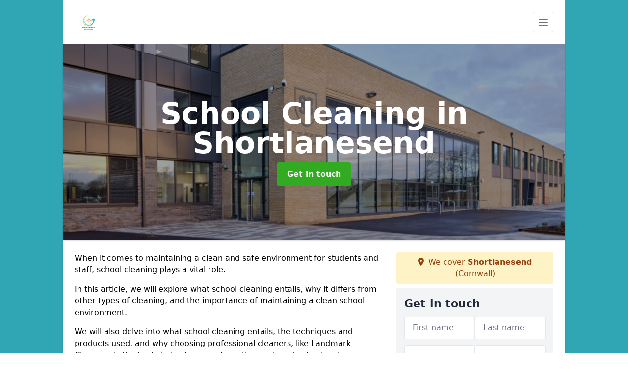

--- FILE ---
content_type: text/html; charset=UTF-8
request_url: https://professional-cleaners.co.uk/commercial-cleaning/school-cleaning/cornwall/shortlanesend
body_size: 10795
content:
<!DOCTYPE html>
<html lang="en">
    <head>
        <meta charset="utf-8">
        <meta name="viewport" content="width=device-width, initial-scale=1">
        <meta name="csrf-token" content="L9iEEAkNlcyk7pHAAM5754FUHYWwiV7jnzGGy4vc">

        <title>School Cleaning in Shortlanesend | December 2025</title>
        <meta name="description" content="School Cleaning" />

        <link rel="canonical" href="https://professional-cleaners.co.uk/commercial-cleaning/school-cleaning/cornwall/shortlanesend">

                <link rel="stylesheet" href="/css/app.css?id=e3a24d0a720522dc793eb6d75f38411b">
        <link rel="stylesheet" href="https://cdnjs.cloudflare.com/ajax/libs/font-awesome/6.4.0/css/all.min.css" integrity="sha512-iecdLmaskl7CVkqkXNQ/ZH/XLlvWZOJyj7Yy7tcenmpD1ypASozpmT/E0iPtmFIB46ZmdtAc9eNBvH0H/ZpiBw==" crossorigin="anonymous" referrerpolicy="no-referrer" />
                <link rel="icon" type="image/png" href="https://professional-cleaners.co.uk/tenancy/assets/1725380562_L.png" />
                <meta name="google-site-verification" content="6EtxawIpscHbabahHGcdaJuWmqB6tBkpitwrkCcWIX8" />
    </head>
    <body class="font-sans antialiased">
        
    <div style="background-color: #30a6b5" class="relative flex min-h-screen lg:px-0">

        <div class="container w-full md:max-w-5xl mx-auto v-cloak" id="app">

            <header class="bg-white">
    <div class="flex justify-between items-center px-6 py-3">
        <a href="/">
            <img class="max-h-14" src="https://professional-cleaners.co.uk/tenancy/assets/1725380554_L.png" loading="lazy">
        </a>
        <nav class="pl-6 py-3">
            <div class="flex items-center">
                <button class="mobile-menu-button p-2 bg-white rounded border">
                    <svg
                            class="w-6 h-6 text-gray-500"
                            x-show="!showMenu"
                            fill="none"
                            stroke-linecap="round"
                            stroke-linejoin="round"
                            stroke-width="2"
                            viewBox="0 0 24 24"
                            stroke="currentColor"
                    >
                        <path d="M4 6h16M4 12h16M4 18h16"></path>
                    </svg>
                </button>
            </div>
        </nav>
    </div>
    <div class="hidden mobile-menu bg-white w-full">
        <ul>
            <li><a href="/" class="text-gray-600 pl-4 hover:underline hover:text-gray-800 block py-2">Home</a></li>
                                                                    <div class="dropdown-parent block relative z-10">
                                            <a class="text-gray-700 font-semibold pl-4 rounded inline-flex items-center py-2 block">
                            <span class="mr-1">Commercial Cleaning</span>
                            <svg class="fill-current h-4 w-4" xmlns="http://www.w3.org/2000/svg" viewBox="0 0 20 20"><path d="M9.293 12.95l.707.707L15.657 8l-1.414-1.414L10 10.828 5.757 6.586 4.343 8z"/> </svg>
                        </a>
                                        <ul class="dropdown-menu relative hidden text-gray-700 pt-1 pb-1 rounded bg-gray-200 w-full shadow">
                                                    <li>
                                <a class="hover:bg-gray-400 py-2 px-4 block whitespace-no-wrap" href="/commercial-cleaning/communal-cleaning">Communal Cleaning</a>
                            </li>
                                                    <li>
                                <a class="hover:bg-gray-400 py-2 px-4 block whitespace-no-wrap" href="/commercial-cleaning/office-cleaning">Office Cleaning</a>
                            </li>
                                                    <li>
                                <a class="hover:bg-gray-400 py-2 px-4 block whitespace-no-wrap" href="/commercial-cleaning/retail-cleaning">Retail Cleaning</a>
                            </li>
                                                    <li>
                                <a class="hover:bg-gray-400 py-2 px-4 block whitespace-no-wrap" href="/commercial-cleaning/school-cleaning">School Cleaning</a>
                            </li>
                                                    <li>
                                <a class="hover:bg-gray-400 py-2 px-4 block whitespace-no-wrap" href="/commercial-cleaning/holiday-home-cleaning">Holiday Home Cleaning</a>
                            </li>
                                                    <li>
                                <a class="hover:bg-gray-400 py-2 px-4 block whitespace-no-wrap" href="/commercial-cleaning/gym-cleaning">Gym Cleaning</a>
                            </li>
                                                    <li>
                                <a class="hover:bg-gray-400 py-2 px-4 block whitespace-no-wrap" href="/commercial-cleaning/restaurant-cleaning">Restaurant Cleaning</a>
                            </li>
                                            </ul>
                </div>
                            <div class="dropdown-parent block relative z-10">
                                            <a class="text-gray-700 font-semibold pl-4 rounded inline-flex items-center py-2 block">
                            <span class="mr-1">Domestic Cleaning</span>
                            <svg class="fill-current h-4 w-4" xmlns="http://www.w3.org/2000/svg" viewBox="0 0 20 20"><path d="M9.293 12.95l.707.707L15.657 8l-1.414-1.414L10 10.828 5.757 6.586 4.343 8z"/> </svg>
                        </a>
                                        <ul class="dropdown-menu relative hidden text-gray-700 pt-1 pb-1 rounded bg-gray-200 w-full shadow">
                                                    <li>
                                <a class="hover:bg-gray-400 py-2 px-4 block whitespace-no-wrap" href="/domestic-cleaning/end-of-tenancy-cleaning">End of Tenancy Cleaning</a>
                            </li>
                                                    <li>
                                <a class="hover:bg-gray-400 py-2 px-4 block whitespace-no-wrap" href="/domestic-cleaning/deep-cleaning">Deep Cleaning</a>
                            </li>
                                                    <li>
                                <a class="hover:bg-gray-400 py-2 px-4 block whitespace-no-wrap" href="/domestic-cleaning/domestic-cleaning">Domestic Cleaning</a>
                            </li>
                                            </ul>
                </div>
                            <div class="dropdown-parent block relative z-10">
                                            <a class="text-gray-700 font-semibold pl-4 rounded inline-flex items-center py-2 block">
                            <span class="mr-1">Specialist Cleaning</span>
                            <svg class="fill-current h-4 w-4" xmlns="http://www.w3.org/2000/svg" viewBox="0 0 20 20"><path d="M9.293 12.95l.707.707L15.657 8l-1.414-1.414L10 10.828 5.757 6.586 4.343 8z"/> </svg>
                        </a>
                                        <ul class="dropdown-menu relative hidden text-gray-700 pt-1 pb-1 rounded bg-gray-200 w-full shadow">
                                                    <li>
                                <a class="hover:bg-gray-400 py-2 px-4 block whitespace-no-wrap" href="/specialist-cleaning/biohazard-cleaning">Biohazard Cleaning</a>
                            </li>
                                                    <li>
                                <a class="hover:bg-gray-400 py-2 px-4 block whitespace-no-wrap" href="/specialist-cleaning/after-building-cleaning">After Building Cleaning</a>
                            </li>
                                            </ul>
                </div>
                        <li><a href="/contact" class="text-gray-600 pl-4 hover:underline hover:text-gray-800 block py-2">Contact</a></li>
        </ul>
    </div>
</header>
            <div class="bg-gray-200 overflow-hidden shadow p-6 min-h-200 md:min-h-300 lg:min-h-400 flex items-center justify-center relative">
    <div class="absolute inset-0">
                <img class="h-full w-full object-cover" loading="lazy" src="https://professional-cleaners.co.uk/tenancy/assets/1713374722_Co-op-Academy-Bell-Vue-Sir-Robert-McAlpine-p.-Sir-Robert-McAlpine.png-2.jpg">
                <div class="absolute inset-0 bg-gray-400 mix-blend-multiply"></div>
    </div>
    <div class="block text-center text-white relative">
        <h1 class="text-4xl md:text-6xl font-bold">School Cleaning
                                        <span>in Shortlanesend</span>
                    </h1>
        <a href="/contact" style="background-color: #32aa22" class="inline-block mx-auto text-center w-auto rounded px-5 py-3 text-white font-bold">Get in touch</a>
    </div>
</div>
            <div class="bg-white dark:bg-gray-800 shadow p-6 block md:flex flex-wrap lg:flex-nowrap lg:space-x-4">
                <div class="lg:w-2/3 w-3/3 page_content">
                    <p>When it comes to maintaining a clean and safe environment for students and staff, school cleaning plays a vital role.</p><p>In this article, we will explore what school cleaning entails, why it differs from other types of cleaning, and the importance of maintaining a clean school environment.</p><p>We will also delve into what school cleaning entails, the techniques and products used, and why choosing professional cleaners, like Landmark Cleaners, is the best choice for ensuring a thorough and safe cleaning process.</p><p>Let's get started!</p><p><a href="/contact" style="background-color: #32aa22; color:#ffffff" class="block font-bold text-center w-full md:w-48 rounded py-3">Get in touch</a></p><h2>What is School Cleaning?</h2><p>School cleaning services encompass a specialised form of cleaning tailored for educational establishments. It involves thorough cleaning procedures carried out by professional cleaning companies to ensure a hygienic and safe environment for students and staff.</p><p>In a school setting, cleaning goes beyond just tidying up; it involves sanitising classrooms, cafeterias, restrooms, and other areas to prevent the spread of germs and maintain a conducive learning environment.</p><p>The importance of school cleaning cannot be overstated, as it directly impacts the health and well-being of both students and teachers. By addressing specific requirements such as disinfection, dusting, and floor cleaning, professional cleaning companies play a crucial role in upholding cleanliness standards in educational facilities.</p><h3>What Makes School Cleaning Different from Other Types of Cleaning?</h3><p>School cleaning stands out from other types of cleaning due to its focus on maintaining the cleanliness and hygiene of educational establishments. Unlike regular commercial cleaning, school cleaning involves specialised techniques tailored to deep cleaning and addressing specific environmental responsibilities.</p><p>One of the key aspects that differentiates school cleaning from general cleaning services is the meticulous attention to detail required. Cleaning educational facilities involves navigating through various areas such as classrooms, laboratories, libraries, and playgrounds, each with its specific cleaning needs.</p><p>Ensuring a safe and healthy environment for students and staff is paramount in maintaining a clean school. These spaces not only require regular cleaning but also periodic deep cleaning to prevent the spread of germs and viruses. School cleaning must adhere to strict health and safety regulations, making it essential to use eco-friendly products that are both gentle and effective.</p><h2>The Importance of School Cleaning</h2><p>Maintaining a high standard of cleanliness in educational establishments through school cleaning services is essential for ensuring the health and safety of students and staff. Deep cleaning practices and adherence to environmental responsibilities play a vital role in creating a conducive learning environment.</p><p>By implementing deep cleaning routines, schools can effectively eliminate germs and pathogens that can cause illnesses among students. A clean environment not only reduces the risk of infections but also promotes better indoor air quality, which is essential for maintaining respiratory health.</p><p>In addition, upholding <strong>health and safety standards</strong> through regular sanitation measures can significantly reduce accidents and injuries, enhancing the overall well-being of everyone on the school premises. It has been proven that a clean, organised space can positively impact students' academic performance and concentration levels.</p><img src="https://professional-cleaners.co.uk/tenancy/assets/1724963238_schoolcleaning.jpg" alt="School Cleaning in "><h3>How Does a Clean Environment Affect Students and Staff?</h3><p>A clean environment has a profound impact on the well-being and productivity of students and staff in educational settings. By maintaining high health and safety standards through professional school cleaning services, academic institutions can cultivate a positive atmosphere that fosters learning and growth.</p><p>Such an environment not only reduces the risk of illnesses and absenteeism among students and staff but also enhances concentration levels and overall engagement in academic activities.</p><p>A clean and organised workspace can boost morale and motivation, leading to improved academic performance and higher job satisfaction.</p><p>Adherence to health and safety guidelines not only ensures the well-being of individuals but also portrays a positive image of the educational institution, attracting more students and enhancing its reputation in the industry.</p><h3>Why is Regular Cleaning Necessary in Schools?</h3><p>Regular cleaning is crucial in schools to maintain hygiene standards, prevent the spread of illnesses, and foster a safe learning environment. With efficient management and the expertise of reliable cleaning professionals, schools can ensure compliance with health &amp; safety standards, including specialised Covid-19 deep cleaning protocols.</p><p>Adhering to a consistent cleaning schedule not only enhances the overall cleanliness of school facilities but also plays a crucial role in safeguarding the well-being of students and staff members. By entrusting the cleaning responsibilities to trained experts, schools can effectively combat the transmission of infections, particularly in the wake of the ongoing pandemic. The meticulous attention to detail provided by these professionals ensures that all surfaces are thoroughly sanitised, minimising the risks associated with contamination. Their knowledge of <strong>hygiene protocols</strong> and utilisation of advanced cleaning techniques is essential for maintaining a healthy educational environment.</p><h2>What Does School Cleaning Entail?</h2><p>School cleaning entails a comprehensive approach that covers various areas within educational facilities. From cleaning classrooms and canteens to providing maintenance solutions and addressing storm drains, professional school cleaning services ensure a thorough and efficient cleaning process.</p><p>Regarding classroom cleaning, it involves dusting surfaces, wiping down desks, cleaning whiteboards, and ensuring the floor is free of debris and spills.</p><p>Canteens require meticulous attention due to food-related messes, which include cleaning tables, chairs, floors, and food service areas to ensure a hygienic environment for students and staff.</p><p>Kitchens demand specialised cleaning services to maintain cleanliness and prevent any health hazards.</p><p>External areas, such as playgrounds and car parks, need regular sweeping, rubbish removal, and maintenance to uphold safety standards.</p><h3>What Areas of a School are Included in the Cleaning Process?</h3><p>The cleaning process in schools covers a wide range of areas, including classrooms, staff offices, and canteens. Specialised services, such as industrial carpet cleaning and total drainage solutions, are essential for maintaining a clean and hygienic school environment.</p><p>Day janitors play a crucial role in ensuring the cleanliness of these areas, as they are responsible for daily upkeep and sanitation. Industrial carpet cleaning is vital in high-traffic areas to remove deep-seated dirt and allergens. Total drainage solutions are necessary to prevent water accumulation, mould growth, and potential health hazards in school facilities.</p><h3>What Cleaning Techniques and Products are Used in School Cleaning?</h3><p>School cleaning involves the use of advanced techniques and eco-friendly products to achieve optimal results. Techniques like steam cleaning and specialised methods for hard and soft floor cleaning are employed, backed by continuous training to ensure high-quality service delivery.</p><ol><li><p>One of the key benefits of using steam cleaning in school cleaning is its ability to sanitise and disinfect surfaces without harsh chemicals effectively. The high-temperature steam kills bacteria, viruses, and germs, promoting a healthier environment for students and staff.</p></li><li><p>Proper methods for hard floor cleaning, such as using microfiber mops and pH-neutral cleaners, help maintain the flooring's appearance and extend its longevity.</p></li></ol><p>Soft floor cleaning, which includes carpets and rugs, also requires specialised techniques such as regular vacuuming, spot cleaning, and periodic deep extraction cleaning. These methods not only enhance the aesthetics of the space but also improve indoor air quality by removing allergens and debris.</p><h2>Why Choose Professional Cleaners for School Cleaning?</h2><p>Selecting professional cleaners for school cleaning offers numerous advantages, including the expertise of experienced staff, adherence to ISO accreditations, comprehensive maintenance solutions, and the assurance of proper insurance coverage for added peace of mind.</p><p>Professional cleaning services for schools have a team of skilled individuals who are well-versed in utilising the latest cleaning techniques and equipment, ensuring a high standard of cleanliness. With their experience, they can efficiently handle any cleaning challenges that may arise within a school environment.</p><p>By following ISO accreditations, these cleaning services guarantee quality control and a systematic approach to cleaning tasks. This not only enhances the effectiveness of the cleaning process but also ensures a healthy and hygienic space for students and staff.</p><p>In addition to regular cleaning, professional services provide tailored maintenance solutions to address the specific needs of educational facilities, thereby fostering a clean and conducive learning environment. Their proactive maintenance approach helps preserve the school premises and extend the lifespan of facilities.</p><p>The inclusion of insurance coverage in their services provides a safety net for schools, protecting them from potential liabilities and damages that may occur during the cleaning process. This coverage adds an extra layer of security and reliability to the overall cleaning service.</p><h3>What Sets Landmark Cleaners Apart from Other Cleaning Companies?</h3><p>Landmark Cleaners stands out from other cleaning companies by offering a safe choice for schools, incorporating eco-friendly practices, conducting regular auditing to maintain quality standards, and embracing innovation in cleaning technologies.</p><p>Our professionals prioritise the well-being of students and staff by using green cleaning products that are free from harsh chemicals, ensuring a healthy environment conducive to learning. They put a strong emphasis on sustainability and environmental responsibility, aligning their cleaning methods with eco-friendly initiatives to reduce the overall carbon footprint.</p><p>Their systematic auditing procedures guarantee consistent excellence in service delivery, as they continuously monitor and evaluate their processes to uphold the highest cleanliness standards.</p><h3>How Does Landmark Ensure a Thorough and Safe Cleaning Process?</h3><p>Professional cleaners ensure a thorough and safe cleaning process in schools by implementing robust quality management systems, deploying reliable experts for term break deep cleans, and utilising specialised techniques for kitchen cleaning to maintain high standards of hygiene.</p><p>Quality management systems play a crucial role in overseeing every aspect of the cleaning process, from scheduling to quality assurance. These systems ensure that each task is carried out efficiently and to the highest standards, meeting the specific requirements of school environments.</p><p>Reliable cleaning experts bring in their expertise and knowledge to address the unique challenges of school cleaning. Their training and experience enable them to identify and effectively tackle any potential hygiene hazards, ensuring a clean and safe environment for students and staff.</p><p>Term break deep cleans are essential for conducting thorough cleaning activities that may not be feasible during regular school days. This intensive cleaning session involves sanitising and disinfecting all areas, including classrooms, restrooms, common areas, and kitchen facilities.</p><p>Specialised techniques for kitchen cleaning involve using industry-approved products and methods to maintain the hygiene of school kitchens. This includes deep cleaning of appliances, countertops, and floors, as well as ensuring proper ventilation to prevent the spread of germs.</p><h3>What Are the Benefits of Choosing Professional Cleaners for School Cleaning?</h3><p>Selecting professional cleaners for school cleaning offers various benefits, including access to reliable experts, compliance with industry standards, efficient waste management strategies, and specialised services like external glazing cleaning for enhanced cleanliness.</p><p>Professional cleaners bring a wealth of experience and knowledge to ensure that <strong>schools are maintained to a high standard of cleanliness</strong>. They are well-versed in the latest cleaning techniques and use top-quality equipment and products. By entrusting the cleaning to professionals, schools can rest assured that cleanliness and hygiene are prioritised.</p><p>Professional cleaners are trained to meet industry-specific standards and regulations, ensuring that the cleaning processes align with health and safety guidelines. This not only guarantees a clean environment but also contributes to creating a safe and healthy space for students and staff.</p><p>Another advantage of hiring professional cleaners is their effective waste management strategies. They are equipped to handle different types of waste, including recycling and proper disposal, promoting sustainability and eco-friendly practices within the school premises.</p><p>Specialised services offered by professional cleaners, such as external glazing cleaning, go beyond regular cleaning routines. By addressing specific cleaning needs, like windows and external surfaces, these services enhance the overall appearance and cleanliness of the school, creating a more pleasant learning environment.</p><h2>Frequently Asked Questions</h2><h3>What is school cleaning?</h3><p>School cleaning refers to the thorough and regular maintenance of educational facilities, including classrooms, hallways, restrooms, and common areas. It is an essential aspect of maintaining a clean and healthy learning environment for students and staff.</p><h3>Why is school cleaning important?</h3><p>School cleaning is crucial for several reasons. It helps prevent the spread of germs and illnesses among students and staff, creates a safe and hygienic learning environment, and promotes a positive image for the school.</p><h3>What does school cleaning entail?</h3><p>School cleaning typically includes vacuuming, mopping, dusting, sanitising surfaces, emptying trash, and restocking supplies. It may also involve more specialised tasks such as cleaning windows, carpets, and gymnasiums.</p><h3>Can school cleaning be scheduled outside of school hours?</h3><p>Yes, Professional Cleaners offers flexible scheduling options for school cleaning to minimise disruption to the learning environment. We can clean before or after school hours, on weekends, or during school breaks.</p><h3>Do you use eco-friendly products for cleaning your school?</h3><p>Yes, we prioritise the use of environmentally friendly and non-toxic cleaning products for school cleaning. We understand the importance of creating a safe and healthy space for students and staff.</p><h2>Conclusion</h2><p>School cleaning services play a vital role in maintaining safe and healthy educational environments by partnering with professional cleaning companies that prioritise customer satisfaction.</p><p>The cleanliness of schools is crucial not only for the well-being of students and staff but also for creating a conducive learning atmosphere. Schools should strive to create hygienic environments that promote student health and productivity. Opting for localised cleaning services in London allows for a quicker response time and a more tailored approach to meeting the unique needs of educational facilities.</p><p>Customer satisfaction should be at the core of every school cleaning service, ensuring that the specific requirements and preferences of each institution are met. Competitive pricing structures not only make these services more accessible but also encourage schools to invest in regular cleaning routines to uphold the cleanliness standards.</p><p>Contact Landmark Cleaners today to arrange your school's cleaning.</p>
                </div>
                <div class="lg:w-1/3 w-3/3 sticky top-0 h-full">
                                                            <p class="rounded bg-yellow-100 pb-2 p-2 mb-2 text-yellow-800 text-center"><i class="fa-solid fa-location-dot mr-1"></i> We cover <span class="font-bold">Shortlanesend</span> (Cornwall)</p>
                                        <div class="p-4 bg-gray-100">
                        <h2 class="text-gray-800">Get in touch</h2>
<form class="m-auto" id="contact-form" method="post" action="https://professional-cleaners.co.uk/contact">
    <input type="hidden" name="_token" value="L9iEEAkNlcyk7pHAAM5754FUHYWwiV7jnzGGy4vc">    <div id="my_name_Uvo5AuIHVaho8B49_wrap" style="display: none" aria-hidden="true">
        <input id="my_name_Uvo5AuIHVaho8B49"
               name="my_name_Uvo5AuIHVaho8B49"
               type="text"
               value=""
                              autocomplete="nope"
               tabindex="-1">
        <input name="valid_from"
               type="text"
               value="[base64]"
                              autocomplete="off"
               tabindex="-1">
    </div>
            <div class="flex gap-2">
        <div id="my_name_uOCIVdT2VmcuK35V_wrap" style="display: none" aria-hidden="true">
        <input id="my_name_uOCIVdT2VmcuK35V"
               name="my_name_uOCIVdT2VmcuK35V"
               type="text"
               value=""
                              autocomplete="nope"
               tabindex="-1">
        <input name="valid_from"
               type="text"
               value="[base64]"
                              autocomplete="off"
               tabindex="-1">
    </div>
        <div class="w-full md:w-1/2">
            <input id="first_name" name="first_name" value="" class=" appearance-none block w-full bg-white text-gray-600 border border-gray-200 rounded py-3 px-4 mb-3 leading-tight focus:outline-none focus:bg-white" type="text" placeholder="First name">
                    </div>
        <div class="w-full md:w-1/2">
            <input id="last_name" name="last_name" value="" class=" appearance-none block w-full bg-white text-gray-600 border border-gray-200 rounded py-3 px-4 mb-3 leading-tight focus:outline-none focus:bg-white" type="text" placeholder="Last name">
                    </div>
    </div>
    <div class="flex gap-2">
        <div class="w-full md:w-1/2">
            <input id="postcode" name="postcode" value="" class=" appearance-none block w-full bg-white text-gray-600 border border-gray-200 rounded py-3 px-4 mb-3 leading-tight focus:outline-none focus:bg-white" type="text" placeholder="Postcode">
                    </div>
        <div class="w-full md:w-1/2">
            <input id="email" name="email" value="" class=" appearance-none block w-full bg-white text-gray-600 border border-gray-200 rounded py-3 px-4 mb-3 leading-tight focus:outline-none focus:bg-white" type="text" placeholder="Email address">
                    </div>
    </div>
    <div class="flex gap-2">
        <div class="w-full">
            <input id="phone" name="phone" value="" class=" appearance-none block w-full bg-white text-gray-600 border border-gray-200 rounded py-3 px-4 mb-3 leading-tight focus:outline-none focus:bg-white" type="text" placeholder="Phone number">
                    </div>
    </div>
    <div class="flex">
        <div class="w-full">
            <textarea id="message" name="message" class=" appearance-none block w-full bg-white text-gray-600 border border-gray-200 rounded py-3 px-4 mb-3 leading-tight focus:outline-none focus:bg-white" type="text" placeholder="Your message"></textarea>
            <p class="text-gray-600 text-xs font-medium italic">We aim to get back to you in 1 working day.</p>
                    </div>
    </div>
    <button type="submit" class="bg-blue-500 hover:bg-blue-700 text-white w-full font-bold py-2 px-4 rounded">
        Send message
    </button>
</form>
                    </div>
                    <hr class="mb-4">
                    <div class="p-4 rounded bg-gray-100">
                        <h2>Skip to</h2>
                        <toc></toc>
                    </div>
                    <div class="mt-6">
                        <div class="mt-4 pt-4 border-t">
    <h2>Gallery</h2>
    <div class="grid grid-cols-2 gap-2">
                    <img class="rounded" loading="lazy" src="https://professional-cleaners.co.uk/tenancy/assets/1724963224_schoolcleaning.jpg" alt="School Cleaning 0">
            </div>
</div>
                    </div>
                </div>
            </div>

        </div>
    </div>

    <div style="background-color: #30a6b5">
    <div class="container w-full md:max-w-5xl mx-auto p-6 block bg-white shadow">
        <div class="grid grid-cols-6 gap-4 pb-4">

        
            <article class="col-span-6 sm:col-span-3 md:col-span-2 flex items-center justify-center rounded-xl bg-white overflow-hidden bg-gray-100 rounded">
                <a class="max-w-full w-full h-full flex flex-col justify-between" href="/blog/deep-cleaning-services-by-landmark-cleaners-your-c">
                    <p class="text-gray-800 font-medium p-4">Deep Cleaning Services By Landmark Cleaners: Your Complete Guide</p>
                    <div class="flex items-center justify-between mt-6 border-t border-gray-100">
                        <div class="p-4">
                            <span class="text-gray-400 text-sm">24 Dec 2024 11:12</span>
                        </div>
                    </div>
                </a>
            </article>

        
            <article class="col-span-6 sm:col-span-3 md:col-span-2 flex items-center justify-center rounded-xl bg-white overflow-hidden bg-gray-100 rounded">
                <a class="max-w-full w-full h-full flex flex-col justify-between" href="/blog/top-10-home-cleaning-hacks-from-landmark-cleaners">
                    <p class="text-gray-800 font-medium p-4">Top 10 Home Cleaning Hacks From Landmark Cleaners</p>
                    <div class="flex items-center justify-between mt-6 border-t border-gray-100">
                        <div class="p-4">
                            <span class="text-gray-400 text-sm">21 Nov 2024 15:11</span>
                        </div>
                    </div>
                </a>
            </article>

        
            <article class="col-span-6 sm:col-span-3 md:col-span-2 flex items-center justify-center rounded-xl bg-white overflow-hidden bg-gray-100 rounded">
                <a class="max-w-full w-full h-full flex flex-col justify-between" href="/blog/the-mental-magic-of-a-tidy-home">
                    <p class="text-gray-800 font-medium p-4">The Mental Magic Of A Tidy Home</p>
                    <div class="flex items-center justify-between mt-6 border-t border-gray-100">
                        <div class="p-4">
                            <span class="text-gray-400 text-sm">01 Nov 2024 14:11</span>
                        </div>
                    </div>
                </a>
            </article>

        
        </div>
    </div>
</div>
    <div style="background-color: #30a6b5">
            <details class="container w-full md:max-w-5xl mx-auto p-6 block bg-white shadow">
                <summary class="cursor-pointer font-bold">Other locations available for school cleaning</summary>
                <aside>
                    <nav aria-label="Related Areas">
                        <ul>
                                                                                                <li><a class="text-blue-800 underline" href="/commercial-cleaning/school-cleaning/cornwall/sennen-cove">Sennen Cove</a></li>
                                                                                                                                <li><a class="text-blue-800 underline" href="/commercial-cleaning/school-cleaning/cornwall/harcourt">Harcourt</a></li>
                                                                                                                                <li><a class="text-blue-800 underline" href="/commercial-cleaning/school-cleaning/cornwall/gwavas">Gwavas</a></li>
                                                                                                                                <li><a class="text-blue-800 underline" href="/commercial-cleaning/school-cleaning/cornwall/treforda">Treforda</a></li>
                                                                                                                                <li><a class="text-blue-800 underline" href="/commercial-cleaning/school-cleaning/cornwall/kenwyn">Kenwyn</a></li>
                                                                                                                                <li><a class="text-blue-800 underline" href="/commercial-cleaning/school-cleaning/cornwall/gluvian">Gluvian</a></li>
                                                                                                                                <li><a class="text-blue-800 underline" href="/commercial-cleaning/school-cleaning/cornwall/veryan">Veryan</a></li>
                                                                                                                                <li><a class="text-blue-800 underline" href="/commercial-cleaning/school-cleaning/cornwall/gorran-haven">Gorran Haven</a></li>
                                                                                                                                <li><a class="text-blue-800 underline" href="/commercial-cleaning/school-cleaning/cornwall/withielgoose">Withielgoose</a></li>
                                                                                                                                <li><a class="text-blue-800 underline" href="/commercial-cleaning/school-cleaning/cornwall/pipers-pool">Pipers Pool</a></li>
                                                                                                                                <li><a class="text-blue-800 underline" href="/commercial-cleaning/school-cleaning/cornwall/foundry">Foundry</a></li>
                                                                                                                                <li><a class="text-blue-800 underline" href="/commercial-cleaning/school-cleaning/cornwall/calvadnack">Calvadnack</a></li>
                                                                                                                                <li><a class="text-blue-800 underline" href="/commercial-cleaning/school-cleaning/cornwall/helstone">Helstone</a></li>
                                                                                                                                <li><a class="text-blue-800 underline" href="/commercial-cleaning/school-cleaning/cornwall/tregarlandbridge">Tregarlandbridge</a></li>
                                                                                                                                <li><a class="text-blue-800 underline" href="/commercial-cleaning/school-cleaning/cornwall/tresillian">Tresillian</a></li>
                                                                                                                                <li><a class="text-blue-800 underline" href="/commercial-cleaning/school-cleaning/cornwall/tolgus-mount">Tolgus Mount</a></li>
                                                                                                                                <li><a class="text-blue-800 underline" href="/commercial-cleaning/school-cleaning/cornwall/frogwell">Frogwell</a></li>
                                                                                                                                <li><a class="text-blue-800 underline" href="/commercial-cleaning/school-cleaning/cornwall/lower-woodley">Lower Woodley</a></li>
                                                                                                                                <li><a class="text-blue-800 underline" href="/commercial-cleaning/school-cleaning/cornwall/trehemborne">Trehemborne</a></li>
                                                                                                                                <li><a class="text-blue-800 underline" href="/commercial-cleaning/school-cleaning/cornwall/coombe">Coombe</a></li>
                                                                                                                                <li><a class="text-blue-800 underline" href="/commercial-cleaning/school-cleaning/cornwall/whitecross">Whitecross</a></li>
                                                                                                                                <li><a class="text-blue-800 underline" href="/commercial-cleaning/school-cleaning/cornwall/hallworthy">Hallworthy</a></li>
                                                                                                                                <li><a class="text-blue-800 underline" href="/commercial-cleaning/school-cleaning/cornwall/idless">Idless</a></li>
                                                                                                                                <li><a class="text-blue-800 underline" href="/commercial-cleaning/school-cleaning/cornwall/morval">Morval</a></li>
                                                                                                                                <li><a class="text-blue-800 underline" href="/commercial-cleaning/school-cleaning/cornwall/united-downs">United Downs</a></li>
                                                                                    </ul>
                    </nav>
                </aside>
            </details>
        </div>

        
        <div style="background-color: #30a6b5">
    <div style="background-color: #30a6b5" class="relative flex">
        <div class="container w-full md:max-w-5xl mx-auto p-4 lg:flex justify-between bg-gray-200">
            <div>
                <h2>Pages</h2>

                <ul>
                    
                        
                    
                                                    <li><a href="/cornwall/shortlanesend" class="text-gray-900 hover:underline hover:text-gray-800">Professional Cleaners in Shortlanesend</a></li>
                                            
                    
                        <li><a href="/commercial-cleaning/communal-cleaning/cornwall/shortlanesend" class="text-gray-900 hover:underline hover:text-gray-800">Communal Cleaning in Shortlanesend</a></li><li><a href="/commercial-cleaning/office-cleaning/cornwall/shortlanesend" class="text-gray-900 hover:underline hover:text-gray-800">Office Cleaning in Shortlanesend</a></li><li><a href="/commercial-cleaning/retail-cleaning/cornwall/shortlanesend" class="text-gray-900 hover:underline hover:text-gray-800">Retail Cleaning in Shortlanesend</a></li><li><a href="/commercial-cleaning/school-cleaning/cornwall/shortlanesend" class="text-gray-900 hover:underline hover:text-gray-800">School Cleaning in Shortlanesend</a></li><li><a href="/commercial-cleaning/holiday-home-cleaning/cornwall/shortlanesend" class="text-gray-900 hover:underline hover:text-gray-800">Holiday Home Cleaning in Shortlanesend</a></li><li><a href="/commercial-cleaning/gym-cleaning/cornwall/shortlanesend" class="text-gray-900 hover:underline hover:text-gray-800">Gym Cleaning in Shortlanesend</a></li><li><a href="/commercial-cleaning/restaurant-cleaning/cornwall/shortlanesend" class="text-gray-900 hover:underline hover:text-gray-800">Restaurant Cleaning in Shortlanesend</a></li>








                    
                        <li><a href="/domestic-cleaning/end-of-tenancy-cleaning/cornwall/shortlanesend" class="text-gray-900 hover:underline hover:text-gray-800">End of Tenancy Cleaning in Shortlanesend</a></li><li><a href="/domestic-cleaning/deep-cleaning/cornwall/shortlanesend" class="text-gray-900 hover:underline hover:text-gray-800">Deep Cleaning in Shortlanesend</a></li><li><a href="/domestic-cleaning/domestic-cleaning/cornwall/shortlanesend" class="text-gray-900 hover:underline hover:text-gray-800">Domestic Cleaning in Shortlanesend</a></li>








                    
                        <li><a href="/specialist-cleaning/biohazard-cleaning/cornwall/shortlanesend" class="text-gray-900 hover:underline hover:text-gray-800">Biohazard Cleaning in Shortlanesend</a></li><li><a href="/specialist-cleaning/after-building-cleaning/cornwall/shortlanesend" class="text-gray-900 hover:underline hover:text-gray-800">After Building Cleaning in Shortlanesend</a></li>








                    
                    <li><a href="/contact" class="text-gray-900 hover:underline hover:text-gray-800">Contact</a></li>
                </ul>
            </div>
            <div class="lg:mt-0 mt-4">
                <h2>Legal information</h2>
<ul>
            <li><a href="/privacy">Privacy policy</a></li>
                        <li><a href="/gdpr">GDPR policy</a></li>
                    <li><a href="/cookie">Cookie policy</a></li>
    </ul>
            </div>
            <div class="lg:mt-0 mt-4 lg:mb-0 mb-4">
                <h2>Social links</h2>
                <div class="flex flex-wrap space-x-3">
            <a href="https://web.facebook.com/profile.php?id=61565427116717" target="_blank" rel="nofollow">
            <svg class="w-4" role="img" viewBox="0 0 24 24" xmlns="http://www.w3.org/2000/svg"><title>Facebook</title><path d="M24 12.073c0-6.627-5.373-12-12-12s-12 5.373-12 12c0 5.99 4.388 10.954 10.125 11.854v-8.385H7.078v-3.47h3.047V9.43c0-3.007 1.792-4.669 4.533-4.669 1.312 0 2.686.235 2.686.235v2.953H15.83c-1.491 0-1.956.925-1.956 1.874v2.25h3.328l-.532 3.47h-2.796v8.385C19.612 23.027 24 18.062 24 12.073z"/></svg>
        </a>
    
    
            <a href="https://www.instagram.com/landmarkcleanersuk/" target="_blank" rel="nofollow">
            <svg class="w-4" role="img" viewBox="0 0 24 24" xmlns="http://www.w3.org/2000/svg"><title>Instagram</title><path d="M12 0C8.74 0 8.333.015 7.053.072 5.775.132 4.905.333 4.14.63c-.789.306-1.459.717-2.126 1.384S.935 3.35.63 4.14C.333 4.905.131 5.775.072 7.053.012 8.333 0 8.74 0 12s.015 3.667.072 4.947c.06 1.277.261 2.148.558 2.913.306.788.717 1.459 1.384 2.126.667.666 1.336 1.079 2.126 1.384.766.296 1.636.499 2.913.558C8.333 23.988 8.74 24 12 24s3.667-.015 4.947-.072c1.277-.06 2.148-.262 2.913-.558.788-.306 1.459-.718 2.126-1.384.666-.667 1.079-1.335 1.384-2.126.296-.765.499-1.636.558-2.913.06-1.28.072-1.687.072-4.947s-.015-3.667-.072-4.947c-.06-1.277-.262-2.149-.558-2.913-.306-.789-.718-1.459-1.384-2.126C21.319 1.347 20.651.935 19.86.63c-.765-.297-1.636-.499-2.913-.558C15.667.012 15.26 0 12 0zm0 2.16c3.203 0 3.585.016 4.85.071 1.17.055 1.805.249 2.227.415.562.217.96.477 1.382.896.419.42.679.819.896 1.381.164.422.36 1.057.413 2.227.057 1.266.07 1.646.07 4.85s-.015 3.585-.074 4.85c-.061 1.17-.256 1.805-.421 2.227-.224.562-.479.96-.899 1.382-.419.419-.824.679-1.38.896-.42.164-1.065.36-2.235.413-1.274.057-1.649.07-4.859.07-3.211 0-3.586-.015-4.859-.074-1.171-.061-1.816-.256-2.236-.421-.569-.224-.96-.479-1.379-.899-.421-.419-.69-.824-.9-1.38-.165-.42-.359-1.065-.42-2.235-.045-1.26-.061-1.649-.061-4.844 0-3.196.016-3.586.061-4.861.061-1.17.255-1.814.42-2.234.21-.57.479-.96.9-1.381.419-.419.81-.689 1.379-.898.42-.166 1.051-.361 2.221-.421 1.275-.045 1.65-.06 4.859-.06l.045.03zm0 3.678c-3.405 0-6.162 2.76-6.162 6.162 0 3.405 2.76 6.162 6.162 6.162 3.405 0 6.162-2.76 6.162-6.162 0-3.405-2.76-6.162-6.162-6.162zM12 16c-2.21 0-4-1.79-4-4s1.79-4 4-4 4 1.79 4 4-1.79 4-4 4zm7.846-10.405c0 .795-.646 1.44-1.44 1.44-.795 0-1.44-.646-1.44-1.44 0-.794.646-1.439 1.44-1.439.793-.001 1.44.645 1.44 1.439z"/></svg>
        </a>
    
    
    
    </div>
            </div>
        </div>
    </div>
</div>

        <script src="/js/web.js?id=e57ead0ac6f9b34878f9a7cf94f9a862"></script>
    <script defer src="https://static.cloudflareinsights.com/beacon.min.js/vcd15cbe7772f49c399c6a5babf22c1241717689176015" integrity="sha512-ZpsOmlRQV6y907TI0dKBHq9Md29nnaEIPlkf84rnaERnq6zvWvPUqr2ft8M1aS28oN72PdrCzSjY4U6VaAw1EQ==" data-cf-beacon='{"version":"2024.11.0","token":"ce49d6e9179a4a379a13364e0c92d8bf","r":1,"server_timing":{"name":{"cfCacheStatus":true,"cfEdge":true,"cfExtPri":true,"cfL4":true,"cfOrigin":true,"cfSpeedBrain":true},"location_startswith":null}}' crossorigin="anonymous"></script>
</body>
</html>
